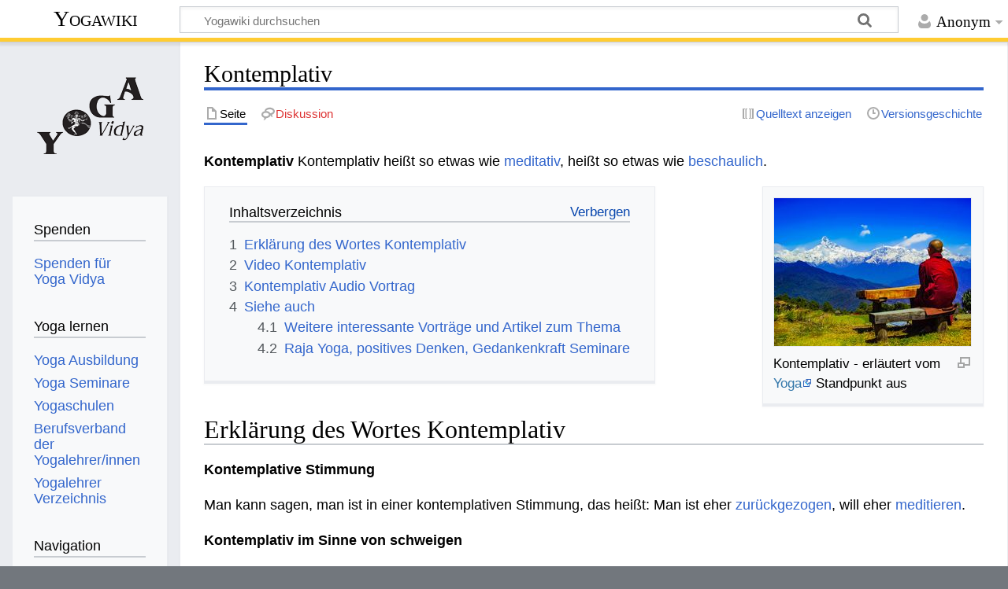

--- FILE ---
content_type: text/html; charset=UTF-8
request_url: https://wiki.yoga-vidya.de/Kontemplativ
body_size: 7617
content:
<!DOCTYPE html>
<html class="client-nojs" lang="de" dir="ltr">
<head>
<meta charset="UTF-8"/>
<title>Kontemplativ – Yogawiki</title>
<script>document.documentElement.className="client-js";RLCONF={"wgBreakFrames":false,"wgSeparatorTransformTable":[",\t.",".\t,"],"wgDigitTransformTable":["",""],"wgDefaultDateFormat":"dmy","wgMonthNames":["","Januar","Februar","März","April","Mai","Juni","Juli","August","September","Oktober","November","Dezember"],"wgRequestId":"1613f8094ddbc6261513f111","wgCSPNonce":false,"wgCanonicalNamespace":"","wgCanonicalSpecialPageName":false,"wgNamespaceNumber":0,"wgPageName":"Kontemplativ","wgTitle":"Kontemplativ","wgCurRevisionId":1224463,"wgRevisionId":1224463,"wgArticleId":307804,"wgIsArticle":true,"wgIsRedirect":false,"wgAction":"view","wgUserName":null,"wgUserGroups":["*"],"wgCategories":["Seiten mit RSS-Feeds","Bewusst Leben Lexikon"],"wgPageContentLanguage":"de","wgPageContentModel":"wikitext","wgRelevantPageName":"Kontemplativ","wgRelevantArticleId":307804,"wgIsProbablyEditable":false,"wgRelevantPageIsProbablyEditable":false,"wgRestrictionEdit":[],"wgRestrictionMove":[],"ev-youtube-config":{
"class":"embedvideo-player","loading":"lazy","frameborder":0,"allow":"accelerometer; clipboard-write; encrypted-media; fullscreen; gyroscope; picture-in-picture; autoplay","modestbranding":1,"allowfullscreen":"true","width":640,"height":360}};RLSTATE={"site.styles":"ready","user.styles":"ready","user":"ready","user.options":"loading","ext.embedVideo.styles":"ready","skins.timeless":"ready"};RLPAGEMODULES=["ext.embedVideo.consent","site","mediawiki.page.ready","mediawiki.toc","skins.timeless.js","ext.embedVideo.overlay"];</script>
<script>(RLQ=window.RLQ||[]).push(function(){mw.loader.implement("user.options@12s5i",function($,jQuery,require,module){mw.user.tokens.set({"patrolToken":"+\\","watchToken":"+\\","csrfToken":"+\\"});});});</script>
<link rel="stylesheet" href="/load.php?lang=de&amp;modules=ext.embedVideo.styles%7Cskins.timeless&amp;only=styles&amp;skin=timeless"/>
<script async="" src="/load.php?lang=de&amp;modules=startup&amp;only=scripts&amp;raw=1&amp;skin=timeless"></script>
<!--[if IE]><link rel="stylesheet" href="/skins/Timeless/resources/IE9fixes.css?ffe73" media="screen"/><![endif]-->
<meta name="ResourceLoaderDynamicStyles" content=""/>
<link rel="stylesheet" href="/load.php?lang=de&amp;modules=site.styles&amp;only=styles&amp;skin=timeless"/>
<meta name="generator" content="MediaWiki 1.39.6"/>
<meta name="format-detection" content="telephone=no"/>
<meta name="viewport" content="width=device-width, initial-scale=1.0, user-scalable=yes, minimum-scale=0.25, maximum-scale=5.0"/>
<link rel="icon" href="/images/favicon.ico"/>
<link rel="search" type="application/opensearchdescription+xml" href="/opensearch_desc.php" title="Yogawiki (de)"/>
<link rel="EditURI" type="application/rsd+xml" href="https://wiki.yoga-vidya.de/api.php?action=rsd"/>
<link rel="alternate" type="application/atom+xml" title="Atom-Feed für „Yogawiki“" href="/index.php?title=Spezial:Letzte_%C3%84nderungen&amp;feed=atom"/>
<!-- Plausible -->
<script defer data-domain="wiki.yoga-vidya.de" src="https://plausible.io/js/script.js"></script>
</head>
<body class="mediawiki ltr sitedir-ltr mw-hide-empty-elt ns-0 ns-subject page-Kontemplativ rootpage-Kontemplativ skin-timeless action-view skin--responsive"><div id="mw-wrapper"><div id="mw-header-container" class="ts-container"><div id="mw-header" class="ts-inner"><div id="user-tools"><div id="personal"><h2><span>Anonym</span></h2><div id="personal-inner" class="dropdown"><div role="navigation" class="mw-portlet" id="p-personal" title="Benutzermenü" aria-labelledby="p-personal-label"><h3 id="p-personal-label" lang="de" dir="ltr">Nicht angemeldet</h3><div class="mw-portlet-body"><ul lang="de" dir="ltr"><li id="pt-login" class="mw-list-item"><a href="/index.php?title=Spezial:Anmelden&amp;returnto=Kontemplativ" title="Sich anzumelden wird gerne gesehen, ist jedoch nicht zwingend erforderlich. [o]" accesskey="o"><span>Anmelden</span></a></li></ul></div></div></div></div></div><div id="p-logo-text" class="mw-portlet" role="banner"><a id="p-banner" class="mw-wiki-title" href="/Hauptseite">Yogawiki</a></div><div class="mw-portlet" id="p-search"><h3 lang="de" dir="ltr"><label for="searchInput">Suche</label></h3><form action="/index.php" id="searchform"><div id="simpleSearch"><div id="searchInput-container"><input type="search" name="search" placeholder="Yogawiki durchsuchen" aria-label="Yogawiki durchsuchen" autocapitalize="sentences" title="Yogawiki durchsuchen [f]" accesskey="f" id="searchInput"/></div><input type="hidden" value="Spezial:Suche" name="title"/><input class="searchButton mw-fallbackSearchButton" type="submit" name="fulltext" title="Suche nach Seiten, die diesen Text enthalten" id="mw-searchButton" value="Suchen"/><input class="searchButton" type="submit" name="go" title="Gehe direkt zu der Seite mit genau diesem Namen, falls sie vorhanden ist." id="searchButton" value="Seite"/></div></form></div></div><div class="visualClear"></div></div><div id="mw-header-hack" class="color-bar"><div class="color-middle-container"><div class="color-middle"></div></div><div class="color-left"></div><div class="color-right"></div></div><div id="mw-header-nav-hack"><div class="color-bar"><div class="color-middle-container"><div class="color-middle"></div></div><div class="color-left"></div><div class="color-right"></div></div></div><div id="menus-cover"></div><div id="mw-content-container" class="ts-container"><div id="mw-content-block" class="ts-inner"><div id="mw-content-wrapper"><div id="mw-content"><div id="content" class="mw-body" role="main"><div class="mw-indicators">
</div>
<h1 id="firstHeading" class="firstHeading mw-first-heading"><span class="mw-page-title-main">Kontemplativ</span></h1><div id="bodyContentOuter"><div id="siteSub">Aus Yogawiki</div><div id="mw-page-header-links"><div role="navigation" class="mw-portlet tools-inline" id="p-namespaces" aria-labelledby="p-namespaces-label"><h3 id="p-namespaces-label" lang="de" dir="ltr">Namensräume</h3><div class="mw-portlet-body"><ul lang="de" dir="ltr"><li id="ca-nstab-main" class="selected mw-list-item"><a href="/Kontemplativ" title="Seiteninhalt anzeigen [c]" accesskey="c"><span>Seite</span></a></li><li id="ca-talk" class="new mw-list-item"><a href="/index.php?title=Diskussion:Kontemplativ&amp;action=edit&amp;redlink=1" rel="discussion" title="Diskussion zum Seiteninhalt (Seite nicht vorhanden) [t]" accesskey="t"><span>Diskussion</span></a></li></ul></div></div><div role="navigation" class="mw-portlet tools-inline" id="p-more" aria-labelledby="p-more-label"><h3 id="p-more-label" lang="de" dir="ltr">Mehr</h3><div class="mw-portlet-body"><ul lang="de" dir="ltr"><li id="ca-more" class="dropdown-toggle mw-list-item"><span>Mehr</span></li></ul></div></div><div role="navigation" class="mw-portlet tools-inline" id="p-views" aria-labelledby="p-views-label"><h3 id="p-views-label" lang="de" dir="ltr">Seitenaktionen</h3><div class="mw-portlet-body"><ul lang="de" dir="ltr"><li id="ca-view" class="selected mw-list-item"><a href="/Kontemplativ"><span>Lesen</span></a></li><li id="ca-viewsource" class="mw-list-item"><a href="/index.php?title=Kontemplativ&amp;action=edit" title="Diese Seite ist geschützt. Ihr Quelltext kann dennoch angesehen und kopiert werden. [e]" accesskey="e"><span>Quelltext anzeigen</span></a></li><li id="ca-history" class="mw-list-item"><a href="/index.php?title=Kontemplativ&amp;action=history" title="Frühere Versionen dieser Seite [h]" accesskey="h"><span>Versionsgeschichte</span></a></li></ul></div></div></div><div class="visualClear"></div><div id="bodyContent"><div id="contentSub"></div><div id="mw-content-text" class="mw-body-content mw-content-ltr" lang="de" dir="ltr"><div class="mw-parser-output"><p><b>Kontemplativ </b> Kontemplativ heißt so etwas wie <a href="/Meditativ" title="Meditativ">meditativ</a>, heißt so etwas wie <a href="/Beschaulich" title="Beschaulich">beschaulich</a>. 
</p>
<div class="thumb tright"><div class="thumbinner" style="width:252px;"><a href="/Datei:Meditation-m%C3%B6nch.jpg" class="image"><img alt="" src="/images/thumb/b/bf/Meditation-m%C3%B6nch.jpg/250px-Meditation-m%C3%B6nch.jpg" decoding="async" width="250" height="188" class="thumbimage" srcset="/images/thumb/b/bf/Meditation-m%C3%B6nch.jpg/375px-Meditation-m%C3%B6nch.jpg 1.5x, /images/thumb/b/bf/Meditation-m%C3%B6nch.jpg/500px-Meditation-m%C3%B6nch.jpg 2x" /></a>  <div class="thumbcaption"><div class="magnify"><a href="/Datei:Meditation-m%C3%B6nch.jpg" class="internal" title="vergrößern"></a></div>Kontemplativ - erläutert vom <a target="_blank" rel="noreferrer noopener" class="external text" href="https://www.yoga-vidya.de/yoga/">Yoga</a> Standpunkt aus</div></div></div>
<div id="toc" class="toc" role="navigation" aria-labelledby="mw-toc-heading"><input type="checkbox" role="button" id="toctogglecheckbox" class="toctogglecheckbox" style="display:none" /><div class="toctitle" lang="de" dir="ltr"><h2 id="mw-toc-heading">Inhaltsverzeichnis</h2><span class="toctogglespan"><label class="toctogglelabel" for="toctogglecheckbox"></label></span></div>
<ul>
<li class="toclevel-1 tocsection-1"><a href="#Erklärung_des_Wortes_Kontemplativ"><span class="tocnumber">1</span> <span class="toctext">Erklärung des Wortes Kontemplativ</span></a></li>
<li class="toclevel-1 tocsection-2"><a href="#Video_Kontemplativ"><span class="tocnumber">2</span> <span class="toctext">Video Kontemplativ</span></a></li>
<li class="toclevel-1 tocsection-3"><a href="#Kontemplativ_Audio_Vortrag"><span class="tocnumber">3</span> <span class="toctext">Kontemplativ Audio Vortrag</span></a></li>
<li class="toclevel-1 tocsection-4"><a href="#Siehe_auch"><span class="tocnumber">4</span> <span class="toctext">Siehe auch</span></a>
<ul>
<li class="toclevel-2 tocsection-5"><a href="#Weitere_interessante_Vorträge_und_Artikel_zum_Thema"><span class="tocnumber">4.1</span> <span class="toctext">Weitere interessante Vorträge und Artikel zum Thema</span></a></li>
<li class="toclevel-2 tocsection-6"><a href="#Raja_Yoga,_positives_Denken,_Gedankenkraft_Seminare"><span class="tocnumber">4.2</span> <span class="toctext">Raja Yoga, positives Denken, Gedankenkraft Seminare</span></a></li>
</ul>
</li>
</ul>
</div>

<h2><span id="Erkl.C3.A4rung_des_Wortes_Kontemplativ"></span><span class="mw-headline" id="Erklärung_des_Wortes_Kontemplativ">Erklärung des Wortes Kontemplativ</span></h2>
<p><b>Kontemplative Stimmung</b>
</p><p>Man kann sagen, man ist in einer kontemplativen Stimmung, das heißt: Man ist eher <a href="/Zur%C3%BCckgezogen" title="Zurückgezogen">zurückgezogen</a>, will eher <a href="/Meditieren" title="Meditieren">meditieren</a>.
</p><p><b>Kontemplativ im Sinne von schweigen</b>
</p><p>Unter den <a href="/Christlich" title="Christlich">christlichen</a> <a href="/Orden" title="Orden">Ordensgemeinschaften</a> gibt es so genannte kontemplative <a href="/Orden" title="Orden">Orden</a>, die zum Teil sogar <a href="/Schweigen" title="Schweigen">schweigen</a>, wie die Karthäuser und wo viel meditiert, viel gebetet wird und das im Sinne "Ora et labora" – "<a href="/Beten" title="Beten">beten</a> und <a href="/Arbeiten" title="Arbeiten">arbeiten</a>". Bei den <a href="/Christlich" title="Christlich">christlichen</a> <a href="/M%C3%B6nch" title="Mönch">Mönchen</a> mehr in Richtung "ora" ist und nicht nur lautes <a href="/Gebet" title="Gebet">Gebet</a> und nicht nur lautes singen, sondern viel <a href="/Schweigen" title="Schweigen">schweigen</a>. Kontemplativ heißt wörtlich: <a href="/Beschaulich" title="Beschaulich">beschaulich</a>. Kontemplativ steht aber für intensive <a target="_blank" rel="noreferrer noopener" class="external text" href="https://www.yoga-vidya.de/meditation/">Meditation</a>. Wenn wir zum Beispiel von <a target="_blank" rel="noreferrer noopener" class="external text" href="https://www.yoga-vidya.de/seminare/titel/meditation-intensiv-schweigend/">„Meditation intensiv schweigend“</a> bei <a target="_blank" rel="noreferrer noopener" class="external text" href="https://www.yoga-vidya.de/">Yoga Vidya</a> sprechen, dann könnte man auch sagen: Wir üben eine Woche Kontemplation. 
</p>
<h2><span class="mw-headline" id="Video_Kontemplativ">Video Kontemplativ</span></h2>
<p>Kurzes Vortragsvideo zum Thema <i> Kontemplativ </i>:
</p>
<figure class="embedvideo" data-service="youtube" data-iframeconfig="{&quot;width&quot;:480,&quot;height&quot;:270,&quot;src&quot;:&quot;//www.youtube-nocookie.com/embed/UDeUtfMy55g?autoplay=1&quot;}" style="width:480px"><!--
	--><span class="embedvideo-wrapper" style="height:270px"><div class="embedvideo-consent" data-show-privacy-notice="1"><!--
--><div class="embedvideo-overlay"><!--
	--><div class="embedvideo-loader" role="button"><!--
		--><div class="embedvideo-loader__fakeButton">Video laden</div><!--
		--><div class="embedvideo-loader__footer"><!--
			--><div class="embedvideo-loader__service">YouTube</div><!--
		--></div><!--
	--></div><!--
	--><div class="embedvideo-privacyNotice hidden"><!--
		--><div class="embedvideo-privacyNotice__content">YouTube sammelt möglicherweise persönliche Daten. <a href="https://www.youtube.com/howyoutubeworks/user-settings/privacy/" rel="nofollow,noopener" target="_blank" class="embedvideo-privacyNotice__link">Datenschutzrichtlinie</a></div><!--
		--><div class="embedvideo-privacyNotice__buttons"><!--
<p>			--><button class="embedvideo-privacyNotice__continue">Fortfahren</button><!--
			--><button class="embedvideo-privacyNotice__dismiss">Ausblenden</button><!--
</p>
		--></div><!--
	--></div><!--
--></div><!--
--></div></span>
</figure>
<p>Autor/Sprecher/Kamera: <a href="/Sukadev_Bretz" class="mw-redirect" title="Sukadev Bretz">Sukadev Bretz</a>, Gründer von <a target="_blank" rel="noreferrer noopener" class="external text" href="https://www.yoga-vidya.de/">Yoga Vidya</a>, Seminarleiter zu <a target="_blank" rel="noreferrer noopener" class="external text" href="https://www.yoga-vidya.de/yoga">Yoga</a> und <a target="_blank" rel="noreferrer noopener" class="external text" href="https://www.yoga-vidya.de/meditation/">Meditation</a>.
</p>
<h2><span class="mw-headline" id="Kontemplativ_Audio_Vortrag">Kontemplativ Audio Vortrag</span></h2>
<p>Hier die Audiospur des oberen Videos zu <i> Kontemplativ </i>:
</p><p><script src="//api.html5media.info/1.2.2/html5media.min.js"></script><audio src="https://jkv3wg.podcaster.de/download/Kontemplativ.mp3"
controls preload></audio>
</p>
<h2><span class="mw-headline" id="Siehe_auch">Siehe auch</span></h2>
<h3><span id="Weitere_interessante_Vortr.C3.A4ge_und_Artikel_zum_Thema"></span><span class="mw-headline" id="Weitere_interessante_Vorträge_und_Artikel_zum_Thema">Weitere interessante Vorträge und Artikel zum Thema</span></h3>
<p>Wenn du dich interessierst für Kontemplativ, dann hast du vielleicht auch Interesse an <a href="/Kontakt" title="Kontakt">Kontakt</a>, <a href="/K%C3%B6nig_der_Affen" title="König der Affen">König der Affen</a>, <a href="/Kompetent" title="Kompetent">Kompetent</a>, <a href="/Konzentrationsf%C3%B6rderung" title="Konzentrationsförderung">Konzentrationsförderung</a>, <a href="/Kopfstand" title="Kopfstand">Kopfstand</a>, <a href="/K%C3%B6rperteil" title="Körperteil">Körperteil</a>.
</p>
<h3><span id="Raja_Yoga.2C_positives_Denken.2C_Gedankenkraft_Seminare"></span><span class="mw-headline" id="Raja_Yoga,_positives_Denken,_Gedankenkraft_Seminare"><a target="_blank" rel="noreferrer noopener" class="external text" href="https://www.yoga-vidya.de/seminare/interessengebiet/raja-yoga-positives-denken-gedankenkraft/">Raja Yoga, positives Denken, Gedankenkraft Seminare</a></span></h3>
<div class="mw-parser-output"><dl><dt><b><span class="plainlinks"><a target="_blank" rel="noreferrer noopener" class="external text" href="https://www.yoga-vidya.de/seminare/seminar/raja-yoga-2-w260220-1/">20.02.2026 - 22.02.2026 Raja Yoga 2</a></span></b></dt>
<dd><br />
                                            Die Yoga Sutras von Patanjali sind die Grundlage des Raja Yoga. In diesem Raja Yoga Seminar behandeln wir das 2. Kapitel der Yoga Sutras von Pantanj…</dd>
<dd>Narayan Böhm</dd>
<dt><b><span class="plainlinks"><a target="_blank" rel="noreferrer noopener" class="external text" href="https://www.yoga-vidya.de/seminare/seminar/liebe-dich-selbst-b260227-6/">27.02.2026 - 01.03.2026 Liebe dich selbst</a></span></b></dt>
<dd><br />
                                            Liebe Dich selbst! Das ist keine Einladung zu einem großen Ego-Trip. Es ist eine Einladung, mit dir selbst in Frieden und Harmonie zu kommen. Es geh…</dd>
<dd>Shankara Hübener</dd></dl>
</div>
<!-- 
NewPP limit report
Cached time: 20260121111813
Cache expiry: 3600
Reduced expiry: true
Complications: [show‐toc]
CPU time usage: 0.029 seconds
Real time usage: 0.032 seconds
Preprocessor visited node count: 52/1000000
Post‐expand include size: 66/2097152 bytes
Template argument size: 0/2097152 bytes
Highest expansion depth: 2/100
Expensive parser function count: 0/100
Unstrip recursion depth: 0/20
Unstrip post‐expand size: 2241/5000000 bytes
-->
<!--
Transclusion expansion time report (%,ms,calls,template)
100.00%    0.000      1 -total
-->

<!-- Saved in parser cache with key yogawiki_139:pcache:idhash:307804-0!canonical and timestamp 20260121111813 and revision id 1224463.
 -->
</div></div><div class="printfooter">
Abgerufen von „<a dir="ltr" href="https://wiki.yoga-vidya.de/index.php?title=Kontemplativ&amp;oldid=1224463">https://wiki.yoga-vidya.de/index.php?title=Kontemplativ&amp;oldid=1224463</a>“</div>
<div class="visualClear"></div></div></div></div></div><div id="content-bottom-stuff"><div id="catlinks" class="catlinks" data-mw="interface"><div id="mw-normal-catlinks" class="mw-normal-catlinks"><a href="/Spezial:Kategorien" title="Spezial:Kategorien">Kategorien</a>: <ul><li><a href="/Kategorie:Seiten_mit_RSS-Feeds" title="Kategorie:Seiten mit RSS-Feeds">Seiten mit RSS-Feeds</a></li><li><a href="/Kategorie:Bewusst_Leben_Lexikon" title="Kategorie:Bewusst Leben Lexikon">Bewusst Leben Lexikon</a></li></ul></div></div></div></div><div id="mw-site-navigation"><div id="p-logo" class="mw-portlet" role="banner"><a class="mw-wiki-logo fallback" href="/Hauptseite" title="Hauptseite"></a></div><div id="site-navigation" class="sidebar-chunk"><h2><span>Navigation</span></h2><div class="sidebar-inner"><div role="navigation" class="mw-portlet" id="p-Spenden" aria-labelledby="p-Spenden-label"><h3 id="p-Spenden-label" lang="de" dir="ltr">Spenden</h3><div class="mw-portlet-body"><ul lang="de" dir="ltr"><li id="n-Spenden-für-Yoga-Vidya" class="mw-list-item"><a href="https://www.yoga-vidya.de/service/spenden/" target="_blank"><span>Spenden für Yoga Vidya</span></a></li></ul></div></div><div role="navigation" class="mw-portlet" id="p-Yoga_lernen" aria-labelledby="p-Yoga_lernen-label"><h3 id="p-Yoga_lernen-label" lang="de" dir="ltr">Yoga lernen</h3><div class="mw-portlet-body"><ul lang="de" dir="ltr"><li id="n-Yoga-Ausbildung" class="mw-list-item"><a href="https://www.yoga-vidya.de/ausbildung-weiterbildung/" target="_blank"><span>Yoga Ausbildung</span></a></li><li id="n-Yoga-Seminare" class="mw-list-item"><a href="https://www.yoga-vidya.de/seminare/" target="_blank"><span>Yoga Seminare</span></a></li><li id="n-Yogaschulen" class="mw-list-item"><a href="https://www.yoga-vidya.de/center/" target="_blank"><span>Yogaschulen</span></a></li><li id="n-Berufsverband-der-Yogalehrer/innen" class="mw-list-item"><a href="https://www.yoga-vidya.de/netzwerk/berufsverbaende/byv/byv-infos/" target="_blank"><span>Berufsverband der Yogalehrer/innen</span></a></li><li id="n-Yogalehrer-Verzeichnis" class="mw-list-item"><a href="https://www.yoga-vidya.de/netzwerk/berufsverbaende/byv/berufsverband-der-yogalehrerinnen-byv/yogalehrerverzeichnis/" target="_blank"><span>Yogalehrer Verzeichnis</span></a></li></ul></div></div><div role="navigation" class="mw-portlet" id="p-navigation" aria-labelledby="p-navigation-label"><h3 id="p-navigation-label" lang="de" dir="ltr">Navigation</h3><div class="mw-portlet-body"><ul lang="de" dir="ltr"><li id="n-mainpage-description" class="mw-list-item"><a href="/Hauptseite" title="Hauptseite besuchen [z]" accesskey="z"><span>Hauptseite</span></a></li><li id="n-portal" class="mw-list-item"><a href="/Yogawiki:Gemeinschaftsportal" title="Über das Projekt, was du tun kannst, wo was zu finden ist"><span>Gemeinschafts­portal</span></a></li><li id="n-currentevents" class="mw-list-item"><a href="/Yogawiki:Aktuelle_Ereignisse" title="Hintergrundinformationen zu aktuellen Ereignissen"><span>Aktuelle Ereignisse</span></a></li><li id="n-recentchanges" class="mw-list-item"><a href="/Spezial:Letzte_%C3%84nderungen" title="Liste der letzten Änderungen in diesem Wiki [r]" accesskey="r"><span>Letzte Änderungen</span></a></li><li id="n-randompage" class="mw-list-item"><a href="/Spezial:Zuf%C3%A4llige_Seite" title="Zufällige Seite aufrufen [x]" accesskey="x"><span>Zufällige Seite</span></a></li></ul></div></div></div></div><div id="site-tools" class="sidebar-chunk"><h2><span>Wikiwerkzeuge</span></h2><div class="sidebar-inner"><div role="navigation" class="mw-portlet" id="p-tb" aria-labelledby="p-tb-label"><h3 id="p-tb-label" lang="de" dir="ltr">Wikiwerkzeuge</h3><div class="mw-portlet-body"><ul lang="de" dir="ltr"><li id="t-specialpages" class="mw-list-item"><a href="/Spezial:Spezialseiten" title="Liste aller Spezialseiten [q]" accesskey="q"><span>Spezialseiten</span></a></li></ul></div></div></div></div></div><div id="mw-related-navigation"><div id="page-tools" class="sidebar-chunk"><h2><span>Seitenwerkzeuge</span></h2><div class="sidebar-inner"><div role="navigation" class="mw-portlet emptyPortlet" id="p-cactions" title="Weitere Optionen" aria-labelledby="p-cactions-label"><h3 id="p-cactions-label" lang="de" dir="ltr">Seitenwerkzeuge</h3><div class="mw-portlet-body"><ul lang="de" dir="ltr"></ul></div></div><div role="navigation" class="mw-portlet emptyPortlet" id="p-userpagetools" aria-labelledby="p-userpagetools-label"><h3 id="p-userpagetools-label" lang="de" dir="ltr">Benutzerseitenwerkzeuge</h3><div class="mw-portlet-body"><ul lang="de" dir="ltr"></ul></div></div><div role="navigation" class="mw-portlet" id="p-pagemisc" aria-labelledby="p-pagemisc-label"><h3 id="p-pagemisc-label" lang="de" dir="ltr">Mehr</h3><div class="mw-portlet-body"><ul lang="de" dir="ltr"><li id="t-whatlinkshere" class="mw-list-item"><a href="/Spezial:Linkliste/Kontemplativ" title="Liste aller Seiten, die hierher verlinken [j]" accesskey="j"><span>Links auf diese Seite</span></a></li><li id="t-recentchangeslinked" class="mw-list-item"><a href="/Spezial:%C3%84nderungen_an_verlinkten_Seiten/Kontemplativ" rel="nofollow" title="Letzte Änderungen an Seiten, die von hier verlinkt sind [k]" accesskey="k"><span>Änderungen an verlinkten Seiten</span></a></li><li id="t-print" class="mw-list-item"><a href="javascript:print();" rel="alternate" title="Druckansicht dieser Seite [p]" accesskey="p"><span>Druckversion</span></a></li><li id="t-permalink" class="mw-list-item"><a href="/index.php?title=Kontemplativ&amp;oldid=1224463" title="Dauerhafter Link zu dieser Seitenversion"><span>Permanenter Link</span></a></li><li id="t-info" class="mw-list-item"><a href="/index.php?title=Kontemplativ&amp;action=info" title="Weitere Informationen über diese Seite"><span>Seiten­­informationen</span></a></li><li id="t-pagelog" class="mw-list-item"><a href="/index.php?title=Spezial:Logbuch&amp;page=Kontemplativ"><span>Seitenlogbücher</span></a></li></ul></div></div></div></div><div id="catlinks-sidebar" class="sidebar-chunk"><h2><span>Kategorien</span></h2><div class="sidebar-inner"><div id="sidebar-normal-catlinks" class="mw-normal-catlinks"><div role="navigation" class="mw-portlet" id="p-normal-catlinks" aria-labelledby="p-normal-catlinks-label"><h3 id="p-normal-catlinks-label" lang="de" dir="ltr">Kategorien</h3><div class="mw-portlet-body"><ul><li><a href="/Kategorie:Seiten_mit_RSS-Feeds" title="Kategorie:Seiten mit RSS-Feeds">Seiten mit RSS-Feeds</a></li><li><a href="/Kategorie:Bewusst_Leben_Lexikon" title="Kategorie:Bewusst Leben Lexikon">Bewusst Leben Lexikon</a></li></ul></div></div></div></div></div></div><div class="visualClear"></div></div></div><div id="mw-footer-container" class="mw-footer-container ts-container"><div id="mw-footer" class="mw-footer ts-inner" role="contentinfo" lang="de" dir="ltr"><ul id="footer-icons"><li id="footer-poweredbyico" class="footer-icons"><a href="https://www.mediawiki.org/" target="_blank"><img src="/resources/assets/poweredby_mediawiki_88x31.png" alt="Powered by MediaWiki" srcset="/resources/assets/poweredby_mediawiki_132x47.png 1.5x, /resources/assets/poweredby_mediawiki_176x62.png 2x" width="88" height="31" loading="lazy"/></a></li></ul><div id="footer-list"><ul id="footer-info"><li id="footer-info-lastmod"> Diese Seite wurde zuletzt am 29. Juli 2023 um 15:57 Uhr bearbeitet.</li><li id="footer-info-0">Diese Seite wurde bisher 5.335-mal abgerufen.</li></ul><ul id="footer-places"><li id="footer-places-privacy"><a href="/Yogawiki:Datenschutz">Datenschutz</a></li><li id="footer-places-about"><a href="/Yogawiki:%C3%9Cber_Yogawiki">Über Yogawiki</a></li><li id="footer-places-disclaimer"><a href="/Yogawiki:Impressum">Impressum</a></li></ul></div><div class="visualClear"></div></div></div></div><script>(RLQ=window.RLQ||[]).push(function(){mw.config.set({"wgPageParseReport":{"limitreport":{"cputime":"0.029","walltime":"0.032","ppvisitednodes":{"value":52,"limit":1000000},"postexpandincludesize":{"value":66,"limit":2097152},"templateargumentsize":{"value":0,"limit":2097152},"expansiondepth":{"value":2,"limit":100},"expensivefunctioncount":{"value":0,"limit":100},"unstrip-depth":{"value":0,"limit":20},"unstrip-size":{"value":2241,"limit":5000000},"timingprofile":["100.00%    0.000      1 -total"]},"cachereport":{"timestamp":"20260121111813","ttl":3600,"transientcontent":true}}});mw.config.set({"wgBackendResponseTime":89});});</script>
</body>
</html>